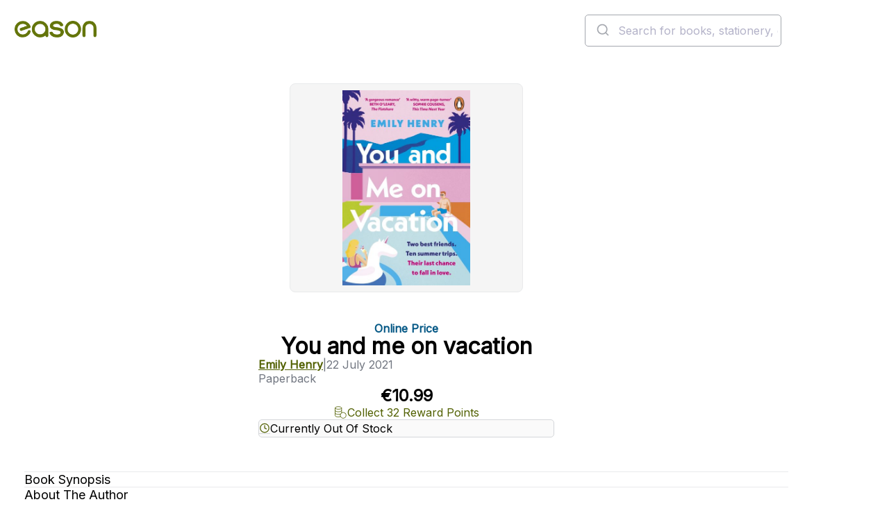

--- FILE ---
content_type: image/svg+xml
request_url: https://www.easons.com/react/dist/icons/Clock.svg
body_size: -152
content:
<svg xmlns="http://www.w3.org/2000/svg">
  <defs>
    <symbol id="icon" viewBox="0 0 24 24" fill="none">
      <path stroke-width="2" stroke-linecap="round" stroke-linejoin="round" d="M12 6V12L16 14M22 12C22 17.5228 17.5228 22 12 22C6.47715 22 2 17.5228 2 12C2 6.47715 6.47715 2 12 2C17.5228 2 22 6.47715 22 12Z" />
    </symbol>
  </defs>
</svg>
